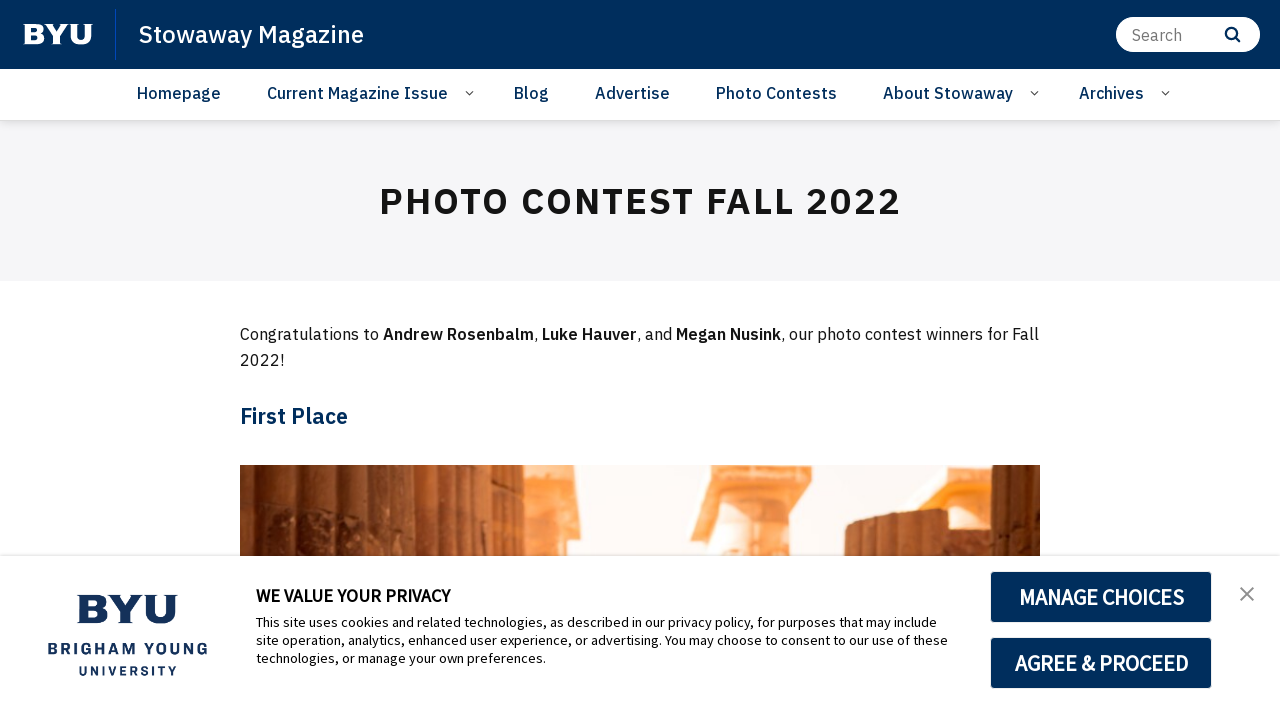

--- FILE ---
content_type: image/svg+xml
request_url: https://consent.trustarc.com/v2/asset/ic-close.svg
body_size: 852
content:
<?xml version="1.0" encoding="UTF-8"?>
<svg width="14px" height="14px" viewBox="0 0 14 14" version="1.1" xmlns="http://www.w3.org/2000/svg" xmlns:xlink="http://www.w3.org/1999/xlink">
    <!-- Generator: Sketch 52.4 (67378) - http://www.bohemiancoding.com/sketch -->
    <title>close - material</title>
    <desc>Created with Sketch.</desc>
    <g id="v2" stroke="none" stroke-width="1" fill="none" fill-rule="evenodd">
        <g id="[Web-Overlay][ReturningUser][NonTMS]-Step-1:-Privacy-Prefences" transform="translate(-967.000000, -213.000000)" fill="#8F8F8F">
            <polygon id="close---material" points="981 214.419244 975.419244 220 981 225.580756 979.580756 227 974 221.419244 968.419244 227 967 225.580756 972.580756 220 967 214.419244 968.419244 213 974 218.580756 979.580756 213"></polygon>
        </g>
    </g>
    <!--
    Powering Privacy Compliance For Customers Worldwide
    TrustArc, the leader in privacy compliance and data protection for over two decades, offers an unmatched combination of innovative technology, expert consulting and TRUSTe certification solutions, that together address all phases of privacy program management.

    The TrustArc Platform, fortified over eight years of operating experience, across a wide range of industries and client use cases, along with our extensive services, leverage deep privacy expertise and proven methodologies, which have been continuously enhanced through thousands of customer engagements.

    Headquartered in San Francisco, and backed by a global team across the Americas, Europe, and Asia, TrustArc helps customers worldwide demonstrate compliance, minimize risk and build trust.

    Powering Privacy Compliance For Customers Worldwide
    TrustArc, the leader in privacy compliance and data protection for over two decades, offers an unmatched combination of innovative technology, expert consulting and TRUSTe certification solutions, that together address all phases of privacy program management.

    The TrustArc Platform, fortified over eight years of operating experience, across a wide range of industries and client use cases, along with our extensive services, leverage deep privacy expertise and proven methodologies, which have been continuously enhanced through thousands of customer engagements.

    Headquartered in San Francisco, and backed by a global team across the Americas, Europe, and Asia, TrustArc helps customers worldwide demonstrate compliance, minimize risk and build trust.

    Powering Privacy Compliance For Customers Worldwide
    TrustArc, the leader in privacy compliance and data protection for over two decades, offers an unmatched combination of innovative technology, expert consulting and TRUSTe certification solutions, that together address all phases of privacy program management.

    The TrustArc Platform, fortified over eight years of operating experience, across a wide range of industries and client use cases, along with our extensive services, leverage deep privacy expertise and proven methodologies, which have been continuously enhanced through thousands of customer engagements.

    Headquartered in San Francisco, and backed by a global team across the Americas, Europe, and Asia, TrustArc helps customers worldwide demonstrate compliance, minimize risk and build trust.

    Powering Privacy Compliance For Customers Worldwide
    TrustArc, the leader in privacy compliance and data protection for over two decades, offers an unmatched combination of innovative technology, expert consulting and TRUSTe certification solutions, that together address all phases of privacy program management.

    The TrustArc Platform, fortified over eight years of operating experience, across a wide range of industries and client use cases, along with our extensive services, leverage deep privacy expertise and proven methodologies, which have been continuously enhanced through thousands of customer engagements.

    Headquartered in San Francisco, and backed by a global team across the Americas, Europe, and Asia, TrustArc helps customers worldwide demonstrate compliance, minimize risk and build trust.

    Powering Privacy Compliance For Customers Worldwide
    TrustArc, the leader in privacy compliance and data protection for over two decades, offers an unmatched combination of innovative technology, expert consulting and TRUSTe certification solutions, that together address all phases of privacy program management.

    The TrustArc Platform, fortified over eight years of operating experience, across a wide range of industries and client use cases, along with our extensive services, leverage deep privacy expertise and proven methodologies, which have been continuously enhanced through thousands of customer engagements.

    Headquartered in San Francisco, and backed by a global team across the Americas, Europe, and Asia, TrustArc helps customers worldwide demonstrate compliance, minimize risk and build trust.

    Powering Privacy Compliance For Customers Worldwide
    TrustArc, the leader in privacy compliance and data protection for over two decades, offers an unmatched combination of innovative technology, expert consulting and TRUSTe certification solutions, that together address all phases of privacy program management.

    The TrustArc Platform, fortified over eight years of operating experience, across a wide range of industries and client use cases, along with our extensive services, leverage deep privacy expertise and proven methodologies, which have been continuously enhanced through thousands of customer engagements.

    Headquartered in San Francisco, and backed by a global team across the Americas, Europe, and Asia, TrustArc helps customers worldwide demonstrate compliance, minimize risk and build trust.
    -->
</svg>

--- FILE ---
content_type: text/plain
request_url: https://www.google-analytics.com/j/collect?v=1&_v=j102&a=901466863&t=pageview&_s=1&dl=https%3A%2F%2Fstowawaymag.byu.edu%2Fphoto-contest-fall-2022&ul=en-us%40posix&dt=Photo%20Contest%20Fall%202022&sr=1280x720&vp=1280x720&_u=IEBAAEABAAAAACAAI~&jid=1654103095&gjid=912969922&cid=65026693.1762379303&tid=UA-248873397-2&_gid=1102429397.1762379303&_r=1&_slc=1&z=666826989
body_size: -451
content:
2,cG-6VG3EV74K6

--- FILE ---
content_type: application/javascript
request_url: https://consent.trustarc.com/v2/autoblockasset/core.min.js?cmId=3p3tmg
body_size: 5787
content:
/*! 
  Cookie Auto Blocker by TrustArc
  version: fcd9ffe
*/
this.trustarc=this.trustarc||{},this.trustarc.ccm=this.trustarc.ccm||{},this.trustarc.ccm.cab=function(t){"use strict";function e(t,e,n){return e in t?Object.defineProperty(t,e,{value:n,enumerable:!0,configurable:!0,writable:!0}):t[e]=n,t}var n,r,o="data-ta-blocked",c="data-ta-domain",u="ta-blocked",i="data-ta-src",a="data-ta-type",l="ignore";t.BlockStatus=void 0,(n=t.BlockStatus||(t.BlockStatus={})).UNBLOCKED="0",n.BLOCKED="1",t.Preference=void 0,(r=t.Preference||(t.Preference={})).OPTED_OUT="0",r.OPTED_IN="1",r.NONE="2";var s,f,d="optout_domains",b="notice_gdpr_prefs",v="gpcishonored";function g(t,e){t.forEach((function(t){var n=t.nodeName.toLowerCase();"script"===n||"img"===n||"iframe"===n?e(t,t.nodeName):t.hasChildNodes()&&g(t.childNodes,e)}))}t.SourceConsent=void 0,(s=t.SourceConsent||(t.SourceConsent={})).DEFAULT="default",s.DNT="dnt",s.GPC="gpc",s.USER="user";var h=function(){f.disconnect()};function p(t){return(f=new MutationObserver((function(e){e.forEach((function(e){"HTML"!==e.target.nodeName&&"childList"===e.type&&e.addedNodes.length>0&&g(e.addedNodes,(function(e,n){t.handler[n].handle(e)}))}))}))).observe(document.documentElement,{childList:!0,subtree:!0}),h}var m=document.createElement,y=function(){document.createElement=m};function O(t,e){var n="undefined"!=typeof Symbol&&t[Symbol.iterator]||t["@@iterator"];if(!n){if(Array.isArray(t)||(n=function(t,e){if(!t)return;if("string"==typeof t)return E(t,e);var n=Object.prototype.toString.call(t).slice(8,-1);"Object"===n&&t.constructor&&(n=t.constructor.name);if("Map"===n||"Set"===n)return Array.from(t);if("Arguments"===n||/^(?:Ui|I)nt(?:8|16|32)(?:Clamped)?Array$/.test(n))return E(t,e)}(t))||e&&t&&"number"==typeof t.length){n&&(t=n);var r=0,o=function(){};return{s:o,n:function(){return r>=t.length?{done:!0}:{done:!1,value:t[r++]}},e:function(t){throw t},f:o}}throw new TypeError("Invalid attempt to iterate non-iterable instance.\nIn order to be iterable, non-array objects must have a [Symbol.iterator]() method.")}var c,u=!0,i=!1;return{s:function(){n=n.call(t)},n:function(){var t=n.next();return u=t.done,t},e:function(t){i=!0,c=t},f:function(){try{u||null==n.return||n.return()}finally{if(i)throw c}}}}function E(t,e){(null==e||e>t.length)&&(e=t.length);for(var n=0,r=new Array(e);n<e;n++)r[n]=t[n];return r}var A=document.write,S=function(){document.write=document.writeln=A};var P=window.Image,w=function(){window.Image=P};function T(t){return T="function"==typeof Symbol&&"symbol"==typeof Symbol.iterator?function(t){return typeof t}:function(t){return t&&"function"==typeof Symbol&&t.constructor===Symbol&&t!==Symbol.prototype?"symbol":typeof t},T(t)}var D,L=function(){try{return"true"===localStorage.getItem("autoblock:debug")}catch(t){return!1}},C={m:"Manually Blocked",x:"Blocked",u:"Unblocked",c:"Consent Function Called"},N=function(t,e){L()&&window.console[t].apply(window.console,e)},k=function(t){return{debug:function(){for(var e=arguments.length,n=new Array(e),r=0;r<e;r++)n[r]=arguments[r];N("debug",["[".concat(t,"]")].concat(n))},error:function(t){function e(e){return t.apply(this,arguments)}return e.toString=function(){return t.toString()},e}((function(e){N("error",["[".concat(t,"]"),e.toString()])})),event:function(e,n){N("log",["[".concat(t,"]"),"".concat(C[e],":"),n])}}};function I(t){return t&&Object.getPrototypeOf(t)===Object.prototype?t:{}}function _(){return"1"==navigator.doNotTrack||"1"==window.doNotTrack}function B(){return!(!navigator.globalPrivacyControl&&!window.globalPrivacyControl)}function j(t,e){(null==e||e>t.length)&&(e=t.length);for(var n=0,r=new Array(e);n<e;n++)r[n]=t[n];return r}function U(t,e){return function(t){if(Array.isArray(t))return t}(t)||function(t,e){var n=null==t?null:"undefined"!=typeof Symbol&&t[Symbol.iterator]||t["@@iterator"];if(null!=n){var r,o,c=[],u=!0,i=!1;try{for(n=n.call(t);!(u=(r=n.next()).done)&&(c.push(r.value),!e||c.length!==e);u=!0);}catch(t){i=!0,o=t}finally{try{u||null==n.return||n.return()}finally{if(i)throw o}}return c}}(t,e)||function(t,e){if(t){if("string"==typeof t)return j(t,e);var n=Object.prototype.toString.call(t).slice(8,-1);return"Object"===n&&t.constructor&&(n=t.constructor.name),"Map"===n||"Set"===n?Array.from(t):"Arguments"===n||/^(?:Ui|I)nt(?:8|16|32)(?:Clamped)?Array$/.test(n)?j(t,e):void 0}}(t,e)||function(){throw new TypeError("Invalid attempt to destructure non-iterable instance.\nIn order to be iterable, non-array objects must have a [Symbol.iterator]() method.")}()}function R(t,e){var n="undefined"!=typeof Symbol&&t[Symbol.iterator]||t["@@iterator"];if(!n){if(Array.isArray(t)||(n=function(t,e){if(!t)return;if("string"==typeof t)return M(t,e);var n=Object.prototype.toString.call(t).slice(8,-1);"Object"===n&&t.constructor&&(n=t.constructor.name);if("Map"===n||"Set"===n)return Array.from(t);if("Arguments"===n||/^(?:Ui|I)nt(?:8|16|32)(?:Clamped)?Array$/.test(n))return M(t,e)}(t))||e&&t&&"number"==typeof t.length){n&&(t=n);var r=0,o=function(){};return{s:o,n:function(){return r>=t.length?{done:!0}:{done:!1,value:t[r++]}},e:function(t){throw t},f:o}}throw new TypeError("Invalid attempt to iterate non-iterable instance.\nIn order to be iterable, non-array objects must have a [Symbol.iterator]() method.")}var c,u=!0,i=!1;return{s:function(){n=n.call(t)},n:function(){var t=n.next();return u=t.done,t},e:function(t){i=!0,c=t},f:function(){try{u||null==n.return||n.return()}finally{if(i)throw c}}}}function M(t,e){(null==e||e>t.length)&&(e=t.length);for(var n=0,r=new Array(e);n<e;n++)r[n]=t[n];return r}function K(t){if(t){var e=(document.cookie?document.cookie.split("; "):[]).find((function(e){return e.startsWith("".concat(decodeURIComponent(t),"="))}));if(e)return e.split("=").slice(1).join("=")}return null}function F(){var t=arguments.length>0&&void 0!==arguments[0]?arguments[0]:"",e=K(t||b);if(e){var n=e.split(":")[0];if(n)return new Set(n.split(/[,|]/))}return new Set}function G(e){return"0"===e||"1"===e||"2"===e?e:t.Preference.NONE}function H(e){var n=arguments.length>1&&void 0!==arguments[1]?arguments[1]:null,r=arguments.length>2&&void 0!==arguments[2]?arguments[2]:null,o=Object.entries(I(e)),c={};return o.length>0?o.forEach((function(t){var e=U(t,2),o=e[0],u=I(e[1]);c[o]={value:"string"==typeof u.value?u.value:"",domains:{}},Object.entries(I(u.domains)).forEach((function(t){var e=U(t,2),i=e[0],a=e[1];if(i){if(r&&r.size>0&&n){var l,s,f=r.has(u.value);if("{}"===JSON.stringify(n))a=f?"1":"0";else(null==n||null===(l=n[u.value])||void 0===l||null===(s=l.d)||void 0===s?void 0:s.includes(i))&&(a=f?"0":"1")}c[o].domains[i]=G(a)}}))})):n&&Object.keys(n).forEach((function(e,r){var o="Category ".concat(r+1);c[o]={value:e,domains:{}},n[e].d.forEach((function(e){c[o].domains[e]=t.Preference.OPTED_OUT}))})),c}function x(){var t=window.localStorage;try{var e="__storage_test__";return t.setItem(e,e),t.removeItem(e),!0}catch(t){return!1}}!function(t){t.NOT_STARTED="not_started",t.STARTED="started",t.UNBLOCKING_ALL="unblocking_all",t.STOPPED="stopped"}(D||(D={}));var z=k("autoblock");function J(){var t=arguments.length>0&&void 0!==arguments[0]?arguments[0]:"",e=arguments.length>1&&void 0!==arguments[1]?arguments[1]:null;if(x())try{var n=t||d,r=window.localStorage.getItem(n);if(r)try{z.debug("optout_domains ",JSON.parse(r))}catch(t){z.debug("optout_domains ",r)}var o=K(n+"_pc");return o&&"skip"===o&&(o=null),H(JSON.parse(r),JSON.parse(o),e)}catch(t){}return{}}function W(e,n,r,o){var c=function(e,n,r){var o={},c=Object.values(e),u=r.gpcEnabled&&B(),i=r.dntEnabled&&_(),a=(r.cpraFinProg||!u&&!i)&&0===n.size;return r.autoblockDefaultLevels.size>0&&a?(c.forEach((function(e){e.domains.forEach((function(n){var c=e.value&&"0"===e.value;o[n]=c||r.autoblockDefaultLevels.has(e.value)?t.Preference.OPTED_IN:t.Preference.OPTED_OUT}))})),o):r.enableAutoBlockOnConsent&&a?(c.forEach((function(e){e.domains.forEach((function(e){o[e]=t.Preference.OPTED_IN}))})),o):(c.forEach((function(e){e.domains.forEach((function(r){var c=e.value&&("0"===e.value||n.has(e.value)),u=o[r]===t.Preference.OPTED_IN;o[r]=c||u?t.Preference.OPTED_IN:t.Preference.OPTED_OUT}))})),o)}(e,r,o),u=function(e){var n={};return Object.values(e).forEach((function(e){Object.entries(e.domains).forEach((function(r){var o=U(r,2),c=o[0],u=o[1],i=e.value&&"0"===e.value,a=n[c]===t.Preference.OPTED_IN;n[c]=i||a?t.Preference.OPTED_IN:u}))})),n}(n);return Object.assign({},c,u)}var Y=k("iframe");function $(e){var n={src:Object.getOwnPropertyDescriptor(HTMLIFrameElement.prototype,"src")},r=HTMLIFrameElement.prototype.setAttribute,c={},u=function(e,u){e.contentWindow&&"function"==typeof e.contentWindow.stop&&e.contentWindow.stop(),"srcdoc"in HTMLIFrameElement.prototype&&r.call(e,"srcdoc","<div></div>");var a=u||e.src||e.getAttribute("src")||e.getAttribute(i)||"";r.call(e,i,a),r.call(e,o,t.BlockStatus.BLOCKED),n.src.set.call(e,"");var l=new URL(a,document.baseURI).host;c[l]=c[l]||[],c[l].push(e),Y.event("x",a)},s=function(n){var r=!0,c=!1;if(e.getStatus()===D.UNBLOCKING_ALL)return c;var u=n instanceof HTMLIFrameElement,s=u?n.src:"string"==typeof n?n:"object"===T(n)&&"function"==typeof n.toString?n.toString():"";if(u){var f=n.getAttribute(o);if(n.getAttribute(a)===l)return c;if(f===t.BlockStatus.UNBLOCKED)return c;if(n.getAttribute(i)&&!n.getAttribute("src")){if(f===t.BlockStatus.BLOCKED)return c;var d=new URL(n.getAttribute(i),document.baseURI).host;return e.getPreference(d)===t.Preference.OPTED_IN?c:r}}if(s){var b=new URL(s,document.baseURI);if(e.getPreference(b.host)===t.Preference.OPTED_OUT)return r}return c},f=function(e){var c=e.getAttribute(i);if(Y.debug("u: ".concat(e.getAttribute(i))),e.getAttribute(o)===t.BlockStatus.UNBLOCKED||!c)return null;var u=e;return e.isConnected||(Y.debug("Original iframe is disconnected from the DOM"),u=function(t){var e,n=R(document.getElementsByTagName("iframe"));try{for(n.s();!(e=n.n()).done;){var r=e.value;if(r.getAttribute(i)===t)return r}}catch(t){n.e(t)}finally{n.f()}return null}(c),Y.debug("".concat(u?"Found an iframe":"No iframe found"," with similar data-ta-src value"))),u?(Object.defineProperty(u,"src",n.src),u.setAttribute=r,u.setAttribute("src",c),u.setAttribute(o,t.BlockStatus.UNBLOCKED),u.removeAttribute(i),u.removeAttribute("srcdoc"),Y.event("u",u.src),u):e};return{IFRAME:{blockElement:u,shouldBlock:s,handle:function(e){var n=e.src;Y.debug("h: ".concat(n)),s(e)?u(e):!e.getAttribute("src")&&e.getAttribute(i)&&e.getAttribute(o)!==t.BlockStatus.BLOCKED&&f(e)},patch:function(t){return Object.defineProperty(t,"src",{configurable:!0,get:function(){return n.src.get.call(this)},set:function(t){Y.debug("p: ".concat(t)),s(t)?u(this,t):n.src.set.call(this,t)}}),t.setAttribute=function(t,e){"src"===t?this.src=e:r.call(this,t,e)},t},unblock:function(t){t.forEach((function(t){var e=c[t];e&&e.length>0&&(e.forEach((function(t){f(t)})),c[t]=[])}))},unblockAll:function(){Object.values(c).flatMap((function(t){return t})).forEach((function(t){f(t)})),c={}},unblockElement:f}}}var q=k("img");var Q=k("script");function V(e,n){var r={src:Object.getOwnPropertyDescriptor(HTMLScriptElement.prototype,"src"),type:Object.getOwnPropertyDescriptor(HTMLScriptElement.prototype,"type")},i=HTMLScriptElement.prototype.setAttribute,s={},f=function(e){var n,a=e.type===u;if(!a||e.getAttribute(o)!==t.BlockStatus.BLOCKED){r.type.set.call(e,u),i.call(e,o,t.BlockStatus.BLOCKED);var l=e.getAttribute(c),f=e.src?new URL(e.src).host:l||window.location.host;s[f]=s[f]||[],s[f].push(e),Q.event(a?"m":"x",null!==(n=e.src||l)&&void 0!==n?n:"")}},d=function(r){var i=!0,s=!1;if(e.getStatus()===D.UNBLOCKING_ALL)return s;var f=r.src,d=r.getAttribute(o);if(r.getAttribute(a)===l)return s;if(d===t.BlockStatus.UNBLOCKED)return s;if(r.type===u){if(d===t.BlockStatus.BLOCKED)return s;var b=r.src?new URL(r.src).host:r.getAttribute(c);if(b){if(e.getPreference(b)===t.Preference.OPTED_IN)return s}else if(e.hasConsentLevel("0")||n)return s;return i}if(f){var v=new URL(f);if(e.getPreference(v.host)===t.Preference.OPTED_OUT)return i}return s},b=function(e){var n,r;if(Q.debug("u: ".concat(null!==(n=e.src||e.getAttribute(c))&&void 0!==n?n:"")),e.getAttribute(o)===t.BlockStatus.UNBLOCKED)return null;var u=function(t){var e=document.createElement("script");if(t.hasAttributes())for(var n=HTMLScriptElement.prototype.setAttribute,r=t.attributes,o=0;o<r.length;o++)n.call(e,r[o].name,r[o].value);return e.appendChild(document.createTextNode(t.textContent)),e}(e);i.call(u,"type","text/javascript"),i.call(u,o,t.BlockStatus.UNBLOCKED);var a=e.parentNode;return a&&a.isConnected&&a.replaceChild(u,e),Q.event("u",null!==(r=u.src||u.getAttribute(c))&&void 0!==r?r:""),u};return{SCRIPT:{blockElement:f,shouldBlock:d,handle:function(e){var n,r=e.getAttribute(c);if(Q.debug("h: ".concat(null!==(n=e.src||r)&&void 0!==n?n:"")),d(e)){f(e);e.addEventListener("beforescriptexecute",(function t(n){e.type===u&&n.preventDefault(),e.removeEventListener("beforescriptexecute",t)}))}else e.type===u&&e.getAttribute(o)!==t.BlockStatus.BLOCKED&&b(e)},patch:function(t){return Object.defineProperties(t,{src:{configurable:!0,get:function(){return r.src.get.call(this)},set:function(t){Q.debug("p: ".concat(t)),r.src.set.call(this,t),d(this)&&f(this)}},type:{configurable:!0,get:function(){return r.type.get.call(this)},set:function(t){t===u&&null===this.getAttribute(o)&&f(this),this.type!==u&&r.type.set.call(this,t)}}}),t.setAttribute=function(t,e){"src"===t||"type"===t?this[t]=e:i.call(this,t,e)},t},unblock:function(t){t.forEach((function(t){var e=s[t];e&&e.length>0&&(e.forEach((function(t){b(t)})),s[t]=[])}))},unblockAll:function(){Object.values(s).flatMap((function(t){return t})).forEach((function(t){b(t)})),s={}},unblockElement:b}}}function X(t,e){var n=Object.keys(t);if(Object.getOwnPropertySymbols){var r=Object.getOwnPropertySymbols(t);e&&(r=r.filter((function(e){return Object.getOwnPropertyDescriptor(t,e).enumerable}))),n.push.apply(n,r)}return n}function Z(t){for(var n=1;n<arguments.length;n++){var r=null!=arguments[n]?arguments[n]:{};n%2?X(Object(r),!0).forEach((function(n){e(t,n,r[n])})):Object.getOwnPropertyDescriptors?Object.defineProperties(t,Object.getOwnPropertyDescriptors(r)):X(Object(r)).forEach((function(e){Object.defineProperty(t,e,Object.getOwnPropertyDescriptor(r,e))}))}return t}var tt,et=k("autoblock"),nt={},rt=t.SourceConsent.DEFAULT,ot=D.NOT_STARTED,ct=function(e,n){if(tt=F(n.cookieNameOverride),n.cpraFinProg||(n.gpcEnabled&&B()&&function(t,e){return t.gpcOverride?"true"!=K(v):e}(n,0===tt.size)?(0!==tt.size&&window.localStorage.removeItem(n.localStorageNameOverride||d),tt=new Set(Array.from(n.gpcConsentLevels)),rt=t.SourceConsent.GPC):0===tt.size&&n.dntEnabled&&_()&&(tt=new Set(Array.from(n.dntConsentLevels)),rt=t.SourceConsent.DNT)),et.debug("source consent:",rt),et.debug("consent levels:",Array.from(tt)),nt=W(e,J(n.localStorageNameOverride,tt),tt,n),n.autoOptInTrustArcDomain&&document.currentScript&&"src"in document.currentScript){var r=document.currentScript.src;nt[new URL(r).host]=t.Preference.OPTED_IN}et.debug("domains:",nt);var c=function(){return ot},u=function(t){return nt[t]},s=function(t){return tt.has(t)},f=Z(Z({},V({getStatus:c,getPreference:u,hasConsentLevel:s},n.enableAutoBlockOnConsent)),function(e){var n={src:Object.getOwnPropertyDescriptor(HTMLImageElement.prototype,"src")},r=HTMLImageElement.prototype.setAttribute,c={},u=function(e,u){var a=u||e.src||e.getAttribute("src")||e.getAttribute(i)||"";r.call(e,i,a),r.call(e,o,t.BlockStatus.BLOCKED),n.src.set.call(e,"");var l=new URL(a,document.baseURI).host;c[l]=c[l]||[],c[l].push(e),q.event("x",a)},s=function(n){var r=!0,c=!1;if(e.getStatus()===D.UNBLOCKING_ALL)return c;var u="string"!=typeof n,s=u?n.src||n.getAttribute(i):n;if(u){var f=n.getAttribute(o);if(n.getAttribute(a)===l)return c;if(f===t.BlockStatus.UNBLOCKED)return c;if(n.getAttribute(i)&&!n.getAttribute("src")){if(f===t.BlockStatus.BLOCKED)return c;var d=new URL(n.getAttribute(i),document.baseURI).host;return e.getPreference(d)===t.Preference.OPTED_IN?c:r}}if(s)try{var b=new URL(s,document.baseURI);if(e.getPreference(b.host)===t.Preference.OPTED_OUT)return r}catch(t){}return c},f=function(e){var c=e.getAttribute(i);return q.debug("u: ".concat(c)),e.getAttribute(o)!==t.BlockStatus.UNBLOCKED&&c?(Object.defineProperty(e,"src",n.src),e.setAttribute=r,e.setAttribute("src",c),e.setAttribute(o,t.BlockStatus.UNBLOCKED),e.removeAttribute(i),q.event("u",e.src),e):null};return{IMG:{blockElement:u,shouldBlock:s,handle:function(e){var n=e.src;q.debug("h: ".concat(n)),s(e)?u(e):!e.getAttribute("src")&&e.getAttribute(i)&&e.getAttribute(o)!==t.BlockStatus.BLOCKED&&f(e)},patch:function(t){return Object.defineProperty(t,"src",{configurable:!0,get:function(){return n.src.get.call(this)},set:function(t){q.debug("p: ".concat(t)),s(t)?u(this,t):n.src.set.call(this,t)}}),t.setAttribute=function(t,e){"src"===t?this.src=e:r.call(this,t,e)},t},unblock:function(t){t.forEach((function(t){var e=c[t];e&&e.length>0&&(e.forEach((function(t){f(t)})),c[t]=[])}))},unblockAll:function(){Object.values(c).flatMap((function(t){return t})).forEach((function(t){f(t)})),c={}},unblockElement:f}}}({getStatus:c,getPreference:u,hasConsentLevel:s}));n.enableIframeBlocking&&(et.debug("Iframe blocking is enabled."),Object.assign(f,$({getStatus:c,getPreference:u,hasConsentLevel:s})));var b={handler:f},h=p(b),E=function(t){return document.createElement=function(){for(var e=arguments.length,n=new Array(e),r=0;r<e;r++)n[r]=arguments[r];var o=m.bind(document).apply(void 0,n),c=n[0]?t.handler[n[0].toUpperCase()]:n[0];return c?c.patch(o):o},y}(b),T=function(t){return document.write=document.writeln=function(){var e=arguments.length>0&&void 0!==arguments[0]?arguments[0]:"";try{var n,r=(new DOMParser).parseFromString(e,"text/html");n=r.body.children.length>0?r.body.children:r.head.children;var o,c="",u=!1,i=O(n);try{for(i.s();!(o=i.n()).done;){var a=o.value;a.id||(a.id="ts-".concat(Date.now(),"-").concat(Math.floor(100*Math.random())),u=!0),c+=a.outerHTML}}catch(t){i.e(t)}finally{i.f()}A.call(document,u?c:e);var l,s=O(n);try{for(s.s();!(l=s.n()).done;){var f=l.value,d=document.getElementById(f.id);switch(!0){case"SCRIPT"===d.nodeName:case"IMG"===d.nodeName:case"IFRAME"===d.nodeName:t.handler[d.nodeName].handle(d);break;case d.hasChildNodes():g(d.childNodes,(function(e,n){t.handler[n].handle(e)}))}}}catch(t){s.e(t)}finally{s.f()}}catch(t){}},S}(b),L=function(t){return window.Image=function(e,n){var r=new P(e,n),o=t.handler.IMG;return o?o.patch(r):r},w}(b);return ot=D.STARTED,et.debug("Started"),{submitConsent:function(r){et.event("c",r?"with value:":"without value"),r&&et.debug(r),tt=F(n.cookieNameOverride),et.debug("Consent Submitted: ",Array.from(tt)),rt=t.SourceConsent.USER,et.debug("source consent:",rt);var o=[];o=function(e){return Object.keys(e).filter((function(n){return e[n]===t.Preference.OPTED_IN}))}(nt=W(e,r?H(r):J(n.localStorageNameOverride),tt,n)),n.autoOptInHostAfterConsent&&!o.includes(window.location.host)&&o.push(window.location.host),et.debug("Consent Submitted opt-in:",o),function(t,e){Object.values(t).forEach((function(t){t.unblock(e)}))}(f,o)},unblockAll:function(){et.debug("Unblocking all blocked tags..."),ot=D.UNBLOCKING_ALL,function(t){Object.values(t).forEach((function(t){t.unblockAll()}))}(f),Object.keys(nt).forEach((function(e){nt[e]=t.Preference.OPTED_IN})),h(),E(),T(),L(),ot=D.STOPPED,et.debug("Stopped")},getInfo:function(){return{sourceConsent:rt,status:ot}},resetSourceConsent:function(){rt=t.SourceConsent.DEFAULT,et.debug("source consent:",rt)}}};return t.DATA_TA_BLOCKED=o,t.DATA_TA_DOMAIN=c,t.DATA_TA_SRC=i,t.DATA_TA_TYPE=a,t.DATA_TA_TYPE_IGNORED=l,t.GPC_ISHONORED=v,t.NOTICE_GDPR_PREFS_COOKIE=b,t.OPTOUT_DOMAINS_STORAGE_KEY=d,t.TYPE_TA_BLOCKED=u,t.init=function(t,e){var n=t.categories;return ct(function(t){var e=Object.entries(I(t)),n={};return e.forEach((function(t){var e=U(t,2),r=e[0],o=I(e[1]);n[r]={value:"string"==typeof o.value?o.value:"",domains:[]},Array.isArray(o.domains)&&o.domains.forEach((function(t){"string"==typeof t&&t&&n[r].domains.push(t)}))})),n}(n),e)},t.shouldLog=L,Object.defineProperty(t,"__esModule",{value:!0}),t}({});


--- FILE ---
content_type: image/svg+xml
request_url: https://brightspotcdn.byu.edu/e4/0a/b679ee0a41d9b1675fc78cd03239/byu-logo-white-small.svg
body_size: 1945
content:
<svg xmlns="http://www.w3.org/2000/svg" width="80" height="23" viewBox="0 0 80 23">
    <g fill="#FFF" fill-rule="nonzero">
        <path d="M9.126 8.654V4.788c0-.178-.014-.355-.043-.531.176.027.354.041.531.043h2.915c2.218 0 3.52.344 3.52 2.361 0 1.31-.809 2.478-3.43 2.478H9.614c-.174.002-.349.013-.522.035.022-.172.033-.346.034-.52m0 8.872V13.05c.001-.175-.011-.35-.036-.523.174.023.348.035.523.036h2.465c1.965 0 4.371 0 4.371 2.722 0 2.022-1.721 2.722-4.043 2.722H9.613a3.858 3.858 0 0 0-.516.044s.03-.268.03-.525M2.06 1.896v18.618c0 .604.036.819-.393 1.085-.428.265-.847.301-1.536.418H.117c-.068.018-.056.278.013.278h15.057c6.354 0 9.025-2.522 9.025-6.454 0-2.907-1.354-4.684-4.034-5.351a.043.043 0 0 1 0-.086c1.708-.533 3.278-1.769 3.278-4.795 0-4.104-2.773-5.488-8.822-5.488H.133c-.07 0-.084.26-.015.276h.013c.69.119 1.118.16 1.537.42.419.26.391.477.391 1.08M77.944 1.897c0-.603-.036-.815.392-1.081.43-.266.847-.302 1.537-.42h.013c.068-.016.056-.276-.013-.276h-11.11c-.068 0-.081.258-.012.276h.013c.7.088 1.027.16 1.444.42.417.26.391.478.391 1.081v11.189c0 2.552-1.461 4.511-4.362 4.511s-4.363-1.96-4.363-4.511V1.9c0-.603-.036-.818.393-1.084.429-.266.767-.325 1.444-.42h.013c.068-.018.055-.278-.014-.278H53.23c-.078 0-.062.262 0 .276h.013c.383.023.647.045.883.246.35.297.404.652.404 1.256v11c0 5.302 2.901 9.804 11.705 9.804 8.805 0 11.706-4.502 11.706-9.805l.003-10.998zM44.28 22.297c.07 0 .084-.26.015-.275h-.013c-.69-.119-1.118-.16-1.537-.42-.419-.26-.391-.48-.391-1.085V13.45l7.68-11.408c.422-.627.69-.953 1.036-1.243.093-.071.19-.137.289-.198.25-.147.538-.218.829-.207h.013c.069-.01.09-.276.011-.276H41.85c-.084 0-.067.272 0 .28h.011c.503 0 1.122 0 1.021.721-.056.702-3.042 5.02-4.107 6.659-.159.232-.268.495-.322.772a1.999 1.999 0 0 0-.33-.767C36.64 5.577 34.104 2 34.032 1.121c-.062-.748.518-.722 1.02-.722h.014c.072 0 .098-.275.013-.275H24.192c-.065 0-.058.25.007.275a.029.029 0 0 0 .013 0c.465.047.722.014 1.262.28.097.052.189.113.275.182.345.288.557.56.979 1.185l7.67 11.36v7.112c0 .604.037.82-.39 1.085-.428.266-.848.302-1.537.419h-.013c-.07.017-.057.277.013.277l11.81-.002z"/>
    </g>
</svg>


--- FILE ---
content_type: image/svg+xml
request_url: https://brightspotcdn.byu.edu/1d/91/168937d54d97829e751ccaa8f25f/byu-wordmark-ring.svg
body_size: 3754
content:
<svg xmlns="http://www.w3.org/2000/svg" xmlns:xlink="http://www.w3.org/1999/xlink" width="449" height="18" viewBox="0 0 449 18">
    <defs>
        <path id="a" d="M0 17.396h448.693V0H0z"/>
    </defs>
    <g fill="none" fill-rule="evenodd">
        <path fill="#FEFEFE" d="M3.475 14.197h3.424c1.275 0 1.95-.625 1.95-1.725v-.824c0-1.125-.7-1.775-2.075-1.775H3.475v4.324zm0-6.798h3.274c1.275 0 2.024-.625 2.024-1.775v-.8C8.773 3.8 8.074 3.2 6.824 3.2H3.475v4.2zM7.399.375c3.099 0 4.848 1.525 4.848 4v.75c0 1.974-1.024 2.948-2.724 3.423v.075c1.825.475 2.875 1.6 2.875 3.45v.874c0 2.575-1.8 4.074-4.799 4.074H0V.375h7.399zM23.974 8.174h2.9c1.774 0 2.55-.75 2.55-2v-.95c0-1.274-.726-2-2.5-2h-2.95v4.95zm0 8.848h-3.573V.376h7.247c3.5 0 5.35 1.799 5.35 4.649v1.274c0 2.075-1.125 3.6-3 4.274l3.55 6.449h-3.875L26.4 10.948h-2.425v6.074z"/>
        <mask id="b" fill="#fff">
            <use xlink:href="#a"/>
        </mask>
        <path fill="#FEFEFE" d="M41.075 17.021h3.599V.375h-3.599zM66.047 5.474v.675h-3.524v-.35c0-1.7-.9-2.774-2.8-2.774-2.124 0-3.299 1.499-3.299 3.849v3.724c0 2.349 1.25 3.849 3.225 3.849 1.85 0 3.1-1.2 3.1-3.024v-.7h-3V8.248h6.473v8.773h-1.65l-.549-2.524c-.826 1.499-2.275 2.874-4.975 2.874-3.698 0-6.248-2.574-6.248-6.748V6.874c0-4.099 2.65-6.849 6.923-6.849 4.1 0 6.324 2.125 6.324 5.449M78.099.375V7h5.899V.375h3.599v16.646h-3.599v-6.874h-5.899v6.874H74.5V.375zM100.324 11.123h4.249l-2.1-6.798h-.05l-2.1 6.798zm5.099 2.749h-5.95L98.5 17.02h-3.525L100.499.275h4.074l5.524 16.746h-3.7l-.974-3.15zM122.549.375l3.799 11.497h.05L130.097.375h5.098v16.646h-3.374V4.474h-.05l-4.148 12.547h-2.75l-4.174-12.547h-.05v12.547h-3.174V.375zM155.949.375l3.424 7.098 3.424-7.098h3.799l-5.523 10.297v6.35h-3.6v-6.35L152 .375zM175.273 6.974v3.449c0 2.699 1.225 3.899 3.4 3.899 2.148 0 3.373-1.2 3.373-3.899V6.974c0-2.7-1.225-3.899-3.374-3.899-2.174 0-3.399 1.199-3.399 3.899m10.397.1v3.249c0 4.649-2.724 7.073-6.998 7.073-4.299 0-7.024-2.424-7.024-7.073V7.074c0-4.649 2.725-7.074 7.024-7.074 4.274 0 6.998 2.425 6.998 7.074M197.123.375v10.697c0 2.075 1.05 3.2 2.949 3.2 1.9 0 2.949-1.125 2.949-3.2V.375h3.425v10.547c0 4.1-2.15 6.474-6.474 6.474-4.373 0-6.448-2.325-6.448-6.474V.375h3.599zM218.423.375l6.399 10.672h.05L224.846.375h3.225v16.646h-3.524l-6.474-10.797h-.05l.05 10.797h-3.224V.375zM249.345 5.474v.675h-3.523v-.35c0-1.7-.9-2.774-2.8-2.774-2.124 0-3.299 1.499-3.299 3.849v3.724c0 2.349 1.25 3.849 3.224 3.849 1.85 0 3.1-1.2 3.1-3.024v-.7h-3V8.248h6.474v8.773h-1.65l-.55-2.524c-.825 1.499-2.275 2.874-4.974 2.874-3.699 0-6.248-2.574-6.248-6.748V6.874c0-4.099 2.65-6.849 6.923-6.849 4.1 0 6.323 2.125 6.323 5.449M270.923.375v10.697c0 2.075 1.05 3.2 2.95 3.2 1.9 0 2.948-1.125 2.948-3.2V.375h3.424v10.547c0 4.1-2.149 6.474-6.473 6.474-4.374 0-6.449-2.325-6.449-6.474V.375h3.6zM292.222.375l6.398 10.672h.05L298.645.375h3.223v16.646h-3.523l-6.474-10.797h-.049l.049 10.797h-3.223V.375zM310.548 17.021h3.6V.375h-3.6zM325.497.375l3.573 11.847h.05L332.695.375h3.697l-5.596 16.771h-3.575L321.599.376zM355.145.375V3.45h-7.873v3.675h6.099v2.9h-6.1v3.923h7.898v3.074h-11.396V.375zM366.597 8.174h2.899c1.775 0 2.549-.75 2.549-2v-.95c0-1.274-.724-2-2.499-2h-2.949v4.95zm0 8.848h-3.574V.376h7.248c3.499 0 5.347 1.799 5.347 4.649v1.274c0 2.075-1.125 3.6-2.998 4.274l3.549 6.449h-3.874l-3.274-6.074h-2.424v6.074zM395.72 5.1v.55h-3.55v-.476c0-1.225-.825-2.2-2.825-2.2-1.649 0-2.524.725-2.524 1.776 0 1.274.85 1.623 3.65 2.548 4.173 1.175 5.447 2.4 5.447 5.1 0 3.149-2.598 4.924-6.423 4.924-4.449 0-6.498-2.025-6.498-5.1v-.75h3.55v.5c0 1.55 1.024 2.45 3.048 2.45 1.75 0 2.725-.676 2.725-1.825 0-1.324-.65-1.65-3.749-2.649-3.924-1.05-5.349-2.275-5.349-5.049 0-2.849 2.324-4.824 6.224-4.824 4.273 0 6.273 2.05 6.273 5.024M403.77 17.021h3.601V.375h-3.601zM428.069.375v3.15h-4.748V17.02h-3.574V3.524h-4.775V.375zM438.046.375l3.424 7.098 3.425-7.098h3.797l-5.522 10.297v6.35h-3.6v-6.35L434.096.375z" mask="url(#b)"/>
    </g>
</svg>
